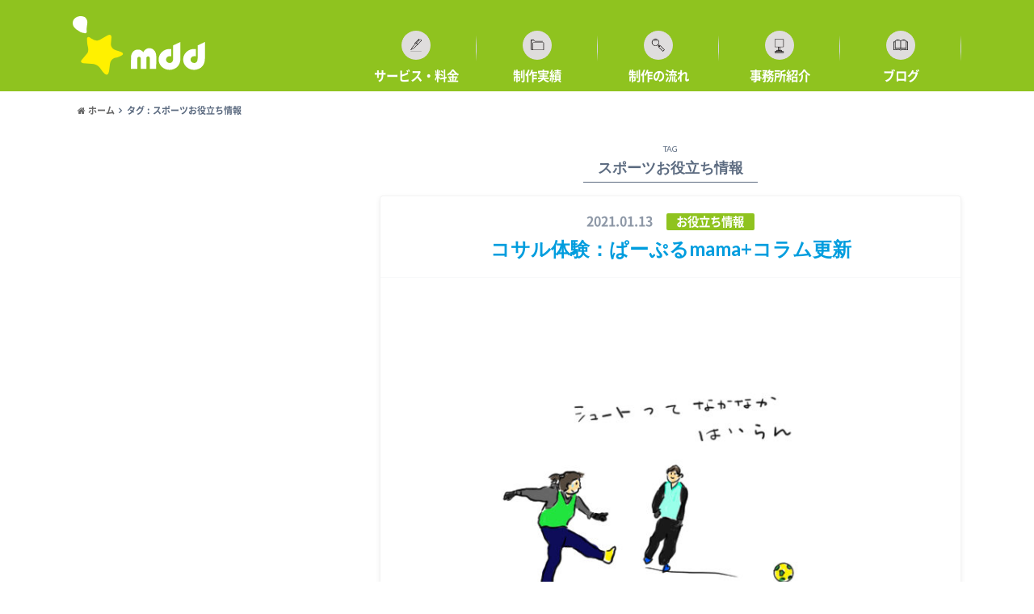

--- FILE ---
content_type: text/html; charset=UTF-8
request_url: https://makkiedrops.com/blog/tag/%E3%82%B9%E3%83%9D%E3%83%BC%E3%83%84%E3%81%8A%E5%BD%B9%E7%AB%8B%E3%81%A1%E6%83%85%E5%A0%B1/
body_size: 16013
content:
<!doctype html>

<!--[if lt IE 7]><html dir="ltr" lang="ja" prefix="og: https://ogp.me/ns#" class="no-js lt-ie9 lt-ie8 lt-ie7"><![endif]-->
<!--[if (IE 7)&!(IEMobile)]><html dir="ltr" lang="ja" prefix="og: https://ogp.me/ns#" class="no-js lt-ie9 lt-ie8"><![endif]-->
<!--[if (IE 8)&!(IEMobile)]><html dir="ltr" lang="ja" prefix="og: https://ogp.me/ns#" class="no-js lt-ie9"><![endif]-->
<!--[if gt IE 8]><!--> <html dir="ltr" lang="ja" prefix="og: https://ogp.me/ns#" class="no-js"><!--<![endif]-->

	<head>
		<meta charset="utf-8">

		<meta http-equiv="X-UA-Compatible" content="IE=edge">

		<title>スポーツお役立ち情報 - スポーツ色強めのデザインならマッキードロップスデザイン</title>

		<meta name="HandheldFriendly" content="True">
		<meta name="MobileOptimized" content="320">
		<meta name="viewport" content="width=device-width, initial-scale=1"/>

		<link rel="apple-touch-icon" href="https://makkiedrops.com/cms/wp-content/uploads/2019/12/favicon-1.png">
		<link rel="icon" href="https://makkiedrops.com/cms/wp-content/uploads/2019/12/favicon.png">

		<link rel="pingback" href="https://makkiedrops.com/cms/xmlrpc.php">

		<!--[if IE]>
		<link rel="shortcut icon" href="https://makkiedrops.com/cms/wp-content/themes/albatros/library/images/favicon.ico">
		<![endif]-->

		<!--[if lt IE 9]>
		<script src="//html5shiv.googlecode.com/svn/trunk/html5.js"></script>
		<script src="//css3-mediaqueries-js.googlecode.com/svn/trunk/css3-mediaqueries.js"></script>
		<![endif]-->



		
		<!-- All in One SEO 4.9.2 - aioseo.com -->
	<meta name="robots" content="max-image-preview:large" />
	<link rel="canonical" href="https://makkiedrops.com/blog/tag/%e3%82%b9%e3%83%9d%e3%83%bc%e3%83%84%e3%81%8a%e5%bd%b9%e7%ab%8b%e3%81%a1%e6%83%85%e5%a0%b1/" />
	<meta name="generator" content="All in One SEO (AIOSEO) 4.9.2" />
		<script type="application/ld+json" class="aioseo-schema">
			{"@context":"https:\/\/schema.org","@graph":[{"@type":"BreadcrumbList","@id":"https:\/\/makkiedrops.com\/blog\/tag\/%E3%82%B9%E3%83%9D%E3%83%BC%E3%83%84%E3%81%8A%E5%BD%B9%E7%AB%8B%E3%81%A1%E6%83%85%E5%A0%B1\/#breadcrumblist","itemListElement":[{"@type":"ListItem","@id":"https:\/\/makkiedrops.com#listItem","position":1,"name":"Home","item":"https:\/\/makkiedrops.com","nextItem":{"@type":"ListItem","@id":"https:\/\/makkiedrops.com\/blog\/tag\/%e3%82%b9%e3%83%9d%e3%83%bc%e3%83%84%e3%81%8a%e5%bd%b9%e7%ab%8b%e3%81%a1%e6%83%85%e5%a0%b1\/#listItem","name":"\u30b9\u30dd\u30fc\u30c4\u304a\u5f79\u7acb\u3061\u60c5\u5831"}},{"@type":"ListItem","@id":"https:\/\/makkiedrops.com\/blog\/tag\/%e3%82%b9%e3%83%9d%e3%83%bc%e3%83%84%e3%81%8a%e5%bd%b9%e7%ab%8b%e3%81%a1%e6%83%85%e5%a0%b1\/#listItem","position":2,"name":"\u30b9\u30dd\u30fc\u30c4\u304a\u5f79\u7acb\u3061\u60c5\u5831","previousItem":{"@type":"ListItem","@id":"https:\/\/makkiedrops.com#listItem","name":"Home"}}]},{"@type":"CollectionPage","@id":"https:\/\/makkiedrops.com\/blog\/tag\/%E3%82%B9%E3%83%9D%E3%83%BC%E3%83%84%E3%81%8A%E5%BD%B9%E7%AB%8B%E3%81%A1%E6%83%85%E5%A0%B1\/#collectionpage","url":"https:\/\/makkiedrops.com\/blog\/tag\/%E3%82%B9%E3%83%9D%E3%83%BC%E3%83%84%E3%81%8A%E5%BD%B9%E7%AB%8B%E3%81%A1%E6%83%85%E5%A0%B1\/","name":"\u30b9\u30dd\u30fc\u30c4\u304a\u5f79\u7acb\u3061\u60c5\u5831 - \u30b9\u30dd\u30fc\u30c4\u8272\u5f37\u3081\u306e\u30c7\u30b6\u30a4\u30f3\u306a\u3089\u30de\u30c3\u30ad\u30fc\u30c9\u30ed\u30c3\u30d7\u30b9\u30c7\u30b6\u30a4\u30f3","inLanguage":"ja","isPartOf":{"@id":"https:\/\/makkiedrops.com\/#website"},"breadcrumb":{"@id":"https:\/\/makkiedrops.com\/blog\/tag\/%E3%82%B9%E3%83%9D%E3%83%BC%E3%83%84%E3%81%8A%E5%BD%B9%E7%AB%8B%E3%81%A1%E6%83%85%E5%A0%B1\/#breadcrumblist"}},{"@type":"Person","@id":"https:\/\/makkiedrops.com\/#person","name":"makkiedrops","image":{"@type":"ImageObject","@id":"https:\/\/makkiedrops.com\/blog\/tag\/%E3%82%B9%E3%83%9D%E3%83%BC%E3%83%84%E3%81%8A%E5%BD%B9%E7%AB%8B%E3%81%A1%E6%83%85%E5%A0%B1\/#personImage","url":"https:\/\/secure.gravatar.com\/avatar\/887d9b79afe1ae2d814df6c09a97e9166a52d15070bec850c4ddace4e301d66c?s=96&d=mm&r=g","width":96,"height":96,"caption":"makkiedrops"}},{"@type":"WebSite","@id":"https:\/\/makkiedrops.com\/#website","url":"https:\/\/makkiedrops.com\/","name":"\u5948\u826f\u770c\u306e\u30b9\u30dd\u30fc\u30c4\u95a2\u9023\u30c1\u30e9\u30b7\u3001\u30ed\u30b4\u306a\u3089\u30de\u30c3\u30ad\u30fc\u30c9\u30ed\u30c3\u30d7\u30b9\u30c7\u30b6\u30a4\u30f3","description":"\u30b9\u30dd\u30fc\u30c4\u3092\u53d6\u308a\u5dfb\u304f\u4e16\u754c\u3092\u30c7\u30b6\u30a4\u30f3\u3067\u5f69\u308b\u4f1a\u793e","inLanguage":"ja","publisher":{"@id":"https:\/\/makkiedrops.com\/#person"}}]}
		</script>
		<!-- All in One SEO -->

<link rel='dns-prefetch' href='//webfonts.xserver.jp' />
<link rel='dns-prefetch' href='//www.google.com' />
<link rel='dns-prefetch' href='//ajax.googleapis.com' />
<link rel='dns-prefetch' href='//fonts.googleapis.com' />
<link rel='dns-prefetch' href='//maxcdn.bootstrapcdn.com' />
<link rel='dns-prefetch' href='//www.googletagmanager.com' />
<link rel='dns-prefetch' href='//pagead2.googlesyndication.com' />
<link rel="alternate" type="application/rss+xml" title="スポーツ色強めのデザインならマッキードロップスデザイン &raquo; フィード" href="https://makkiedrops.com/feed/" />
<link rel="alternate" type="application/rss+xml" title="スポーツ色強めのデザインならマッキードロップスデザイン &raquo; コメントフィード" href="https://makkiedrops.com/comments/feed/" />
<link rel="alternate" type="application/rss+xml" title="スポーツ色強めのデザインならマッキードロップスデザイン &raquo; スポーツお役立ち情報 タグのフィード" href="https://makkiedrops.com/blog/tag/%e3%82%b9%e3%83%9d%e3%83%bc%e3%83%84%e3%81%8a%e5%bd%b9%e7%ab%8b%e3%81%a1%e6%83%85%e5%a0%b1/feed/" />
		<!-- This site uses the Google Analytics by MonsterInsights plugin v9.11.1 - Using Analytics tracking - https://www.monsterinsights.com/ -->
							<script src="//www.googletagmanager.com/gtag/js?id=G-4Q8V4QECRL"  data-cfasync="false" data-wpfc-render="false" type="text/javascript" async></script>
			<script data-cfasync="false" data-wpfc-render="false" type="text/javascript">
				var mi_version = '9.11.1';
				var mi_track_user = true;
				var mi_no_track_reason = '';
								var MonsterInsightsDefaultLocations = {"page_location":"https:\/\/makkiedrops.com\/blog\/tag\/%E3%82%B9%E3%83%9D%E3%83%BC%E3%83%84%E3%81%8A%E5%BD%B9%E7%AB%8B%E3%81%A1%E6%83%85%E5%A0%B1\/"};
								if ( typeof MonsterInsightsPrivacyGuardFilter === 'function' ) {
					var MonsterInsightsLocations = (typeof MonsterInsightsExcludeQuery === 'object') ? MonsterInsightsPrivacyGuardFilter( MonsterInsightsExcludeQuery ) : MonsterInsightsPrivacyGuardFilter( MonsterInsightsDefaultLocations );
				} else {
					var MonsterInsightsLocations = (typeof MonsterInsightsExcludeQuery === 'object') ? MonsterInsightsExcludeQuery : MonsterInsightsDefaultLocations;
				}

								var disableStrs = [
										'ga-disable-G-4Q8V4QECRL',
									];

				/* Function to detect opted out users */
				function __gtagTrackerIsOptedOut() {
					for (var index = 0; index < disableStrs.length; index++) {
						if (document.cookie.indexOf(disableStrs[index] + '=true') > -1) {
							return true;
						}
					}

					return false;
				}

				/* Disable tracking if the opt-out cookie exists. */
				if (__gtagTrackerIsOptedOut()) {
					for (var index = 0; index < disableStrs.length; index++) {
						window[disableStrs[index]] = true;
					}
				}

				/* Opt-out function */
				function __gtagTrackerOptout() {
					for (var index = 0; index < disableStrs.length; index++) {
						document.cookie = disableStrs[index] + '=true; expires=Thu, 31 Dec 2099 23:59:59 UTC; path=/';
						window[disableStrs[index]] = true;
					}
				}

				if ('undefined' === typeof gaOptout) {
					function gaOptout() {
						__gtagTrackerOptout();
					}
				}
								window.dataLayer = window.dataLayer || [];

				window.MonsterInsightsDualTracker = {
					helpers: {},
					trackers: {},
				};
				if (mi_track_user) {
					function __gtagDataLayer() {
						dataLayer.push(arguments);
					}

					function __gtagTracker(type, name, parameters) {
						if (!parameters) {
							parameters = {};
						}

						if (parameters.send_to) {
							__gtagDataLayer.apply(null, arguments);
							return;
						}

						if (type === 'event') {
														parameters.send_to = monsterinsights_frontend.v4_id;
							var hookName = name;
							if (typeof parameters['event_category'] !== 'undefined') {
								hookName = parameters['event_category'] + ':' + name;
							}

							if (typeof MonsterInsightsDualTracker.trackers[hookName] !== 'undefined') {
								MonsterInsightsDualTracker.trackers[hookName](parameters);
							} else {
								__gtagDataLayer('event', name, parameters);
							}
							
						} else {
							__gtagDataLayer.apply(null, arguments);
						}
					}

					__gtagTracker('js', new Date());
					__gtagTracker('set', {
						'developer_id.dZGIzZG': true,
											});
					if ( MonsterInsightsLocations.page_location ) {
						__gtagTracker('set', MonsterInsightsLocations);
					}
										__gtagTracker('config', 'G-4Q8V4QECRL', {"forceSSL":"true","link_attribution":"true"} );
										window.gtag = __gtagTracker;										(function () {
						/* https://developers.google.com/analytics/devguides/collection/analyticsjs/ */
						/* ga and __gaTracker compatibility shim. */
						var noopfn = function () {
							return null;
						};
						var newtracker = function () {
							return new Tracker();
						};
						var Tracker = function () {
							return null;
						};
						var p = Tracker.prototype;
						p.get = noopfn;
						p.set = noopfn;
						p.send = function () {
							var args = Array.prototype.slice.call(arguments);
							args.unshift('send');
							__gaTracker.apply(null, args);
						};
						var __gaTracker = function () {
							var len = arguments.length;
							if (len === 0) {
								return;
							}
							var f = arguments[len - 1];
							if (typeof f !== 'object' || f === null || typeof f.hitCallback !== 'function') {
								if ('send' === arguments[0]) {
									var hitConverted, hitObject = false, action;
									if ('event' === arguments[1]) {
										if ('undefined' !== typeof arguments[3]) {
											hitObject = {
												'eventAction': arguments[3],
												'eventCategory': arguments[2],
												'eventLabel': arguments[4],
												'value': arguments[5] ? arguments[5] : 1,
											}
										}
									}
									if ('pageview' === arguments[1]) {
										if ('undefined' !== typeof arguments[2]) {
											hitObject = {
												'eventAction': 'page_view',
												'page_path': arguments[2],
											}
										}
									}
									if (typeof arguments[2] === 'object') {
										hitObject = arguments[2];
									}
									if (typeof arguments[5] === 'object') {
										Object.assign(hitObject, arguments[5]);
									}
									if ('undefined' !== typeof arguments[1].hitType) {
										hitObject = arguments[1];
										if ('pageview' === hitObject.hitType) {
											hitObject.eventAction = 'page_view';
										}
									}
									if (hitObject) {
										action = 'timing' === arguments[1].hitType ? 'timing_complete' : hitObject.eventAction;
										hitConverted = mapArgs(hitObject);
										__gtagTracker('event', action, hitConverted);
									}
								}
								return;
							}

							function mapArgs(args) {
								var arg, hit = {};
								var gaMap = {
									'eventCategory': 'event_category',
									'eventAction': 'event_action',
									'eventLabel': 'event_label',
									'eventValue': 'event_value',
									'nonInteraction': 'non_interaction',
									'timingCategory': 'event_category',
									'timingVar': 'name',
									'timingValue': 'value',
									'timingLabel': 'event_label',
									'page': 'page_path',
									'location': 'page_location',
									'title': 'page_title',
									'referrer' : 'page_referrer',
								};
								for (arg in args) {
																		if (!(!args.hasOwnProperty(arg) || !gaMap.hasOwnProperty(arg))) {
										hit[gaMap[arg]] = args[arg];
									} else {
										hit[arg] = args[arg];
									}
								}
								return hit;
							}

							try {
								f.hitCallback();
							} catch (ex) {
							}
						};
						__gaTracker.create = newtracker;
						__gaTracker.getByName = newtracker;
						__gaTracker.getAll = function () {
							return [];
						};
						__gaTracker.remove = noopfn;
						__gaTracker.loaded = true;
						window['__gaTracker'] = __gaTracker;
					})();
									} else {
										console.log("");
					(function () {
						function __gtagTracker() {
							return null;
						}

						window['__gtagTracker'] = __gtagTracker;
						window['gtag'] = __gtagTracker;
					})();
									}
			</script>
							<!-- / Google Analytics by MonsterInsights -->
		<style id='wp-img-auto-sizes-contain-inline-css' type='text/css'>
img:is([sizes=auto i],[sizes^="auto," i]){contain-intrinsic-size:3000px 1500px}
/*# sourceURL=wp-img-auto-sizes-contain-inline-css */
</style>
<!-- <link rel='stylesheet' id='menu-icons-extra-css' href='https://makkiedrops.com/cms/wp-content/plugins/menu-icons/css/extra.min.css' type='text/css' media='all' /> -->
<link rel="stylesheet" type="text/css" href="//makkiedrops.com/cms/wp-content/cache/wpfc-minified/6z5nde4p/cbu4w.css" media="all"/>
<style id='wp-block-library-inline-css' type='text/css'>
:root{--wp-block-synced-color:#7a00df;--wp-block-synced-color--rgb:122,0,223;--wp-bound-block-color:var(--wp-block-synced-color);--wp-editor-canvas-background:#ddd;--wp-admin-theme-color:#007cba;--wp-admin-theme-color--rgb:0,124,186;--wp-admin-theme-color-darker-10:#006ba1;--wp-admin-theme-color-darker-10--rgb:0,107,160.5;--wp-admin-theme-color-darker-20:#005a87;--wp-admin-theme-color-darker-20--rgb:0,90,135;--wp-admin-border-width-focus:2px}@media (min-resolution:192dpi){:root{--wp-admin-border-width-focus:1.5px}}.wp-element-button{cursor:pointer}:root .has-very-light-gray-background-color{background-color:#eee}:root .has-very-dark-gray-background-color{background-color:#313131}:root .has-very-light-gray-color{color:#eee}:root .has-very-dark-gray-color{color:#313131}:root .has-vivid-green-cyan-to-vivid-cyan-blue-gradient-background{background:linear-gradient(135deg,#00d084,#0693e3)}:root .has-purple-crush-gradient-background{background:linear-gradient(135deg,#34e2e4,#4721fb 50%,#ab1dfe)}:root .has-hazy-dawn-gradient-background{background:linear-gradient(135deg,#faaca8,#dad0ec)}:root .has-subdued-olive-gradient-background{background:linear-gradient(135deg,#fafae1,#67a671)}:root .has-atomic-cream-gradient-background{background:linear-gradient(135deg,#fdd79a,#004a59)}:root .has-nightshade-gradient-background{background:linear-gradient(135deg,#330968,#31cdcf)}:root .has-midnight-gradient-background{background:linear-gradient(135deg,#020381,#2874fc)}:root{--wp--preset--font-size--normal:16px;--wp--preset--font-size--huge:42px}.has-regular-font-size{font-size:1em}.has-larger-font-size{font-size:2.625em}.has-normal-font-size{font-size:var(--wp--preset--font-size--normal)}.has-huge-font-size{font-size:var(--wp--preset--font-size--huge)}.has-text-align-center{text-align:center}.has-text-align-left{text-align:left}.has-text-align-right{text-align:right}.has-fit-text{white-space:nowrap!important}#end-resizable-editor-section{display:none}.aligncenter{clear:both}.items-justified-left{justify-content:flex-start}.items-justified-center{justify-content:center}.items-justified-right{justify-content:flex-end}.items-justified-space-between{justify-content:space-between}.screen-reader-text{border:0;clip-path:inset(50%);height:1px;margin:-1px;overflow:hidden;padding:0;position:absolute;width:1px;word-wrap:normal!important}.screen-reader-text:focus{background-color:#ddd;clip-path:none;color:#444;display:block;font-size:1em;height:auto;left:5px;line-height:normal;padding:15px 23px 14px;text-decoration:none;top:5px;width:auto;z-index:100000}html :where(.has-border-color){border-style:solid}html :where([style*=border-top-color]){border-top-style:solid}html :where([style*=border-right-color]){border-right-style:solid}html :where([style*=border-bottom-color]){border-bottom-style:solid}html :where([style*=border-left-color]){border-left-style:solid}html :where([style*=border-width]){border-style:solid}html :where([style*=border-top-width]){border-top-style:solid}html :where([style*=border-right-width]){border-right-style:solid}html :where([style*=border-bottom-width]){border-bottom-style:solid}html :where([style*=border-left-width]){border-left-style:solid}html :where(img[class*=wp-image-]){height:auto;max-width:100%}:where(figure){margin:0 0 1em}html :where(.is-position-sticky){--wp-admin--admin-bar--position-offset:var(--wp-admin--admin-bar--height,0px)}@media screen and (max-width:600px){html :where(.is-position-sticky){--wp-admin--admin-bar--position-offset:0px}}

/*# sourceURL=wp-block-library-inline-css */
</style><style id='wp-block-paragraph-inline-css' type='text/css'>
.is-small-text{font-size:.875em}.is-regular-text{font-size:1em}.is-large-text{font-size:2.25em}.is-larger-text{font-size:3em}.has-drop-cap:not(:focus):first-letter{float:left;font-size:8.4em;font-style:normal;font-weight:100;line-height:.68;margin:.05em .1em 0 0;text-transform:uppercase}body.rtl .has-drop-cap:not(:focus):first-letter{float:none;margin-left:.1em}p.has-drop-cap.has-background{overflow:hidden}:root :where(p.has-background){padding:1.25em 2.375em}:where(p.has-text-color:not(.has-link-color)) a{color:inherit}p.has-text-align-left[style*="writing-mode:vertical-lr"],p.has-text-align-right[style*="writing-mode:vertical-rl"]{rotate:180deg}
/*# sourceURL=https://makkiedrops.com/cms/wp-includes/blocks/paragraph/style.min.css */
</style>
<style id='global-styles-inline-css' type='text/css'>
:root{--wp--preset--aspect-ratio--square: 1;--wp--preset--aspect-ratio--4-3: 4/3;--wp--preset--aspect-ratio--3-4: 3/4;--wp--preset--aspect-ratio--3-2: 3/2;--wp--preset--aspect-ratio--2-3: 2/3;--wp--preset--aspect-ratio--16-9: 16/9;--wp--preset--aspect-ratio--9-16: 9/16;--wp--preset--color--black: #000000;--wp--preset--color--cyan-bluish-gray: #abb8c3;--wp--preset--color--white: #ffffff;--wp--preset--color--pale-pink: #f78da7;--wp--preset--color--vivid-red: #cf2e2e;--wp--preset--color--luminous-vivid-orange: #ff6900;--wp--preset--color--luminous-vivid-amber: #fcb900;--wp--preset--color--light-green-cyan: #7bdcb5;--wp--preset--color--vivid-green-cyan: #00d084;--wp--preset--color--pale-cyan-blue: #8ed1fc;--wp--preset--color--vivid-cyan-blue: #0693e3;--wp--preset--color--vivid-purple: #9b51e0;--wp--preset--gradient--vivid-cyan-blue-to-vivid-purple: linear-gradient(135deg,rgb(6,147,227) 0%,rgb(155,81,224) 100%);--wp--preset--gradient--light-green-cyan-to-vivid-green-cyan: linear-gradient(135deg,rgb(122,220,180) 0%,rgb(0,208,130) 100%);--wp--preset--gradient--luminous-vivid-amber-to-luminous-vivid-orange: linear-gradient(135deg,rgb(252,185,0) 0%,rgb(255,105,0) 100%);--wp--preset--gradient--luminous-vivid-orange-to-vivid-red: linear-gradient(135deg,rgb(255,105,0) 0%,rgb(207,46,46) 100%);--wp--preset--gradient--very-light-gray-to-cyan-bluish-gray: linear-gradient(135deg,rgb(238,238,238) 0%,rgb(169,184,195) 100%);--wp--preset--gradient--cool-to-warm-spectrum: linear-gradient(135deg,rgb(74,234,220) 0%,rgb(151,120,209) 20%,rgb(207,42,186) 40%,rgb(238,44,130) 60%,rgb(251,105,98) 80%,rgb(254,248,76) 100%);--wp--preset--gradient--blush-light-purple: linear-gradient(135deg,rgb(255,206,236) 0%,rgb(152,150,240) 100%);--wp--preset--gradient--blush-bordeaux: linear-gradient(135deg,rgb(254,205,165) 0%,rgb(254,45,45) 50%,rgb(107,0,62) 100%);--wp--preset--gradient--luminous-dusk: linear-gradient(135deg,rgb(255,203,112) 0%,rgb(199,81,192) 50%,rgb(65,88,208) 100%);--wp--preset--gradient--pale-ocean: linear-gradient(135deg,rgb(255,245,203) 0%,rgb(182,227,212) 50%,rgb(51,167,181) 100%);--wp--preset--gradient--electric-grass: linear-gradient(135deg,rgb(202,248,128) 0%,rgb(113,206,126) 100%);--wp--preset--gradient--midnight: linear-gradient(135deg,rgb(2,3,129) 0%,rgb(40,116,252) 100%);--wp--preset--font-size--small: 13px;--wp--preset--font-size--medium: 20px;--wp--preset--font-size--large: 36px;--wp--preset--font-size--x-large: 42px;--wp--preset--spacing--20: 0.44rem;--wp--preset--spacing--30: 0.67rem;--wp--preset--spacing--40: 1rem;--wp--preset--spacing--50: 1.5rem;--wp--preset--spacing--60: 2.25rem;--wp--preset--spacing--70: 3.38rem;--wp--preset--spacing--80: 5.06rem;--wp--preset--shadow--natural: 6px 6px 9px rgba(0, 0, 0, 0.2);--wp--preset--shadow--deep: 12px 12px 50px rgba(0, 0, 0, 0.4);--wp--preset--shadow--sharp: 6px 6px 0px rgba(0, 0, 0, 0.2);--wp--preset--shadow--outlined: 6px 6px 0px -3px rgb(255, 255, 255), 6px 6px rgb(0, 0, 0);--wp--preset--shadow--crisp: 6px 6px 0px rgb(0, 0, 0);}:where(.is-layout-flex){gap: 0.5em;}:where(.is-layout-grid){gap: 0.5em;}body .is-layout-flex{display: flex;}.is-layout-flex{flex-wrap: wrap;align-items: center;}.is-layout-flex > :is(*, div){margin: 0;}body .is-layout-grid{display: grid;}.is-layout-grid > :is(*, div){margin: 0;}:where(.wp-block-columns.is-layout-flex){gap: 2em;}:where(.wp-block-columns.is-layout-grid){gap: 2em;}:where(.wp-block-post-template.is-layout-flex){gap: 1.25em;}:where(.wp-block-post-template.is-layout-grid){gap: 1.25em;}.has-black-color{color: var(--wp--preset--color--black) !important;}.has-cyan-bluish-gray-color{color: var(--wp--preset--color--cyan-bluish-gray) !important;}.has-white-color{color: var(--wp--preset--color--white) !important;}.has-pale-pink-color{color: var(--wp--preset--color--pale-pink) !important;}.has-vivid-red-color{color: var(--wp--preset--color--vivid-red) !important;}.has-luminous-vivid-orange-color{color: var(--wp--preset--color--luminous-vivid-orange) !important;}.has-luminous-vivid-amber-color{color: var(--wp--preset--color--luminous-vivid-amber) !important;}.has-light-green-cyan-color{color: var(--wp--preset--color--light-green-cyan) !important;}.has-vivid-green-cyan-color{color: var(--wp--preset--color--vivid-green-cyan) !important;}.has-pale-cyan-blue-color{color: var(--wp--preset--color--pale-cyan-blue) !important;}.has-vivid-cyan-blue-color{color: var(--wp--preset--color--vivid-cyan-blue) !important;}.has-vivid-purple-color{color: var(--wp--preset--color--vivid-purple) !important;}.has-black-background-color{background-color: var(--wp--preset--color--black) !important;}.has-cyan-bluish-gray-background-color{background-color: var(--wp--preset--color--cyan-bluish-gray) !important;}.has-white-background-color{background-color: var(--wp--preset--color--white) !important;}.has-pale-pink-background-color{background-color: var(--wp--preset--color--pale-pink) !important;}.has-vivid-red-background-color{background-color: var(--wp--preset--color--vivid-red) !important;}.has-luminous-vivid-orange-background-color{background-color: var(--wp--preset--color--luminous-vivid-orange) !important;}.has-luminous-vivid-amber-background-color{background-color: var(--wp--preset--color--luminous-vivid-amber) !important;}.has-light-green-cyan-background-color{background-color: var(--wp--preset--color--light-green-cyan) !important;}.has-vivid-green-cyan-background-color{background-color: var(--wp--preset--color--vivid-green-cyan) !important;}.has-pale-cyan-blue-background-color{background-color: var(--wp--preset--color--pale-cyan-blue) !important;}.has-vivid-cyan-blue-background-color{background-color: var(--wp--preset--color--vivid-cyan-blue) !important;}.has-vivid-purple-background-color{background-color: var(--wp--preset--color--vivid-purple) !important;}.has-black-border-color{border-color: var(--wp--preset--color--black) !important;}.has-cyan-bluish-gray-border-color{border-color: var(--wp--preset--color--cyan-bluish-gray) !important;}.has-white-border-color{border-color: var(--wp--preset--color--white) !important;}.has-pale-pink-border-color{border-color: var(--wp--preset--color--pale-pink) !important;}.has-vivid-red-border-color{border-color: var(--wp--preset--color--vivid-red) !important;}.has-luminous-vivid-orange-border-color{border-color: var(--wp--preset--color--luminous-vivid-orange) !important;}.has-luminous-vivid-amber-border-color{border-color: var(--wp--preset--color--luminous-vivid-amber) !important;}.has-light-green-cyan-border-color{border-color: var(--wp--preset--color--light-green-cyan) !important;}.has-vivid-green-cyan-border-color{border-color: var(--wp--preset--color--vivid-green-cyan) !important;}.has-pale-cyan-blue-border-color{border-color: var(--wp--preset--color--pale-cyan-blue) !important;}.has-vivid-cyan-blue-border-color{border-color: var(--wp--preset--color--vivid-cyan-blue) !important;}.has-vivid-purple-border-color{border-color: var(--wp--preset--color--vivid-purple) !important;}.has-vivid-cyan-blue-to-vivid-purple-gradient-background{background: var(--wp--preset--gradient--vivid-cyan-blue-to-vivid-purple) !important;}.has-light-green-cyan-to-vivid-green-cyan-gradient-background{background: var(--wp--preset--gradient--light-green-cyan-to-vivid-green-cyan) !important;}.has-luminous-vivid-amber-to-luminous-vivid-orange-gradient-background{background: var(--wp--preset--gradient--luminous-vivid-amber-to-luminous-vivid-orange) !important;}.has-luminous-vivid-orange-to-vivid-red-gradient-background{background: var(--wp--preset--gradient--luminous-vivid-orange-to-vivid-red) !important;}.has-very-light-gray-to-cyan-bluish-gray-gradient-background{background: var(--wp--preset--gradient--very-light-gray-to-cyan-bluish-gray) !important;}.has-cool-to-warm-spectrum-gradient-background{background: var(--wp--preset--gradient--cool-to-warm-spectrum) !important;}.has-blush-light-purple-gradient-background{background: var(--wp--preset--gradient--blush-light-purple) !important;}.has-blush-bordeaux-gradient-background{background: var(--wp--preset--gradient--blush-bordeaux) !important;}.has-luminous-dusk-gradient-background{background: var(--wp--preset--gradient--luminous-dusk) !important;}.has-pale-ocean-gradient-background{background: var(--wp--preset--gradient--pale-ocean) !important;}.has-electric-grass-gradient-background{background: var(--wp--preset--gradient--electric-grass) !important;}.has-midnight-gradient-background{background: var(--wp--preset--gradient--midnight) !important;}.has-small-font-size{font-size: var(--wp--preset--font-size--small) !important;}.has-medium-font-size{font-size: var(--wp--preset--font-size--medium) !important;}.has-large-font-size{font-size: var(--wp--preset--font-size--large) !important;}.has-x-large-font-size{font-size: var(--wp--preset--font-size--x-large) !important;}
/*# sourceURL=global-styles-inline-css */
</style>

<style id='classic-theme-styles-inline-css' type='text/css'>
/*! This file is auto-generated */
.wp-block-button__link{color:#fff;background-color:#32373c;border-radius:9999px;box-shadow:none;text-decoration:none;padding:calc(.667em + 2px) calc(1.333em + 2px);font-size:1.125em}.wp-block-file__button{background:#32373c;color:#fff;text-decoration:none}
/*# sourceURL=/wp-includes/css/classic-themes.min.css */
</style>
<!-- <link rel='stylesheet' id='contact-form-7-css' href='https://makkiedrops.com/cms/wp-content/plugins/contact-form-7/includes/css/styles.css' type='text/css' media='all' /> -->
<!-- <link rel='stylesheet' id='style-css' href='https://makkiedrops.com/cms/wp-content/themes/albatros/style.css' type='text/css' media='all' /> -->
<!-- <link rel='stylesheet' id='child-style-css' href='https://makkiedrops.com/cms/wp-content/themes/makkiedrops_blog/style.css' type='text/css' media='all' /> -->
<!-- <link rel='stylesheet' id='main-css' href='https://makkiedrops.com/cms/wp-content/themes/makkiedrops/css/main.css' type='text/css' media='all' /> -->
<!-- <link rel='stylesheet' id='shortcode-css' href='https://makkiedrops.com/cms/wp-content/themes/albatros/library/css/shortcode.css' type='text/css' media='all' /> -->
<link rel="stylesheet" type="text/css" href="//makkiedrops.com/cms/wp-content/cache/wpfc-minified/qlzn1nm6/cbu4w.css" media="all"/>
<link rel='stylesheet' id='gf_Oswald-css' href='//fonts.googleapis.com/css?family=Oswald%3A400%2C300%2C700' type='text/css' media='all' />
<link rel='stylesheet' id='gf_Lato-css' href='//fonts.googleapis.com/css?family=Lato%3A400%2C700%2C400italic%2C700italic' type='text/css' media='all' />
<link rel='stylesheet' id='fontawesome-css' href='//maxcdn.bootstrapcdn.com/font-awesome/4.6.0/css/font-awesome.min.css' type='text/css' media='all' />
<!--n2css--><!--n2js--><script type="text/javascript" src="//ajax.googleapis.com/ajax/libs/jquery/1.8.3/jquery.min.js" id="jquery-js"></script>
<script type="text/javascript" src="//webfonts.xserver.jp/js/xserverv3.js?fadein=0" id="typesquare_std-js"></script>
<script type="text/javascript" src="https://makkiedrops.com/cms/wp-content/plugins/google-analytics-for-wordpress/assets/js/frontend-gtag.min.js" id="monsterinsights-frontend-script-js" async="async" data-wp-strategy="async"></script>
<script data-cfasync="false" data-wpfc-render="false" type="text/javascript" id='monsterinsights-frontend-script-js-extra'>/* <![CDATA[ */
var monsterinsights_frontend = {"js_events_tracking":"true","download_extensions":"doc,pdf,ppt,zip,xls,docx,pptx,xlsx","inbound_paths":"[{\"path\":\"\\\/go\\\/\",\"label\":\"affiliate\"},{\"path\":\"\\\/recommend\\\/\",\"label\":\"affiliate\"}]","home_url":"https:\/\/makkiedrops.com","hash_tracking":"false","v4_id":"G-4Q8V4QECRL"};/* ]]> */
</script>
<link rel="https://api.w.org/" href="https://makkiedrops.com/wp-json/" /><link rel="alternate" title="JSON" type="application/json" href="https://makkiedrops.com/wp-json/wp/v2/tags/91" /><meta name="generator" content="Site Kit by Google 1.168.0" /><link rel="apple-touch-icon" sizes="180x180" href="/cms/wp-content/uploads/fbrfg/apple-touch-icon.png?v=5A6OYbzLxn">
<link rel="icon" type="image/png" sizes="32x32" href="/cms/wp-content/uploads/fbrfg/favicon-32x32.png?v=5A6OYbzLxn">
<link rel="icon" type="image/png" sizes="16x16" href="/cms/wp-content/uploads/fbrfg/favicon-16x16.png?v=5A6OYbzLxn">
<link rel="manifest" href="/cms/wp-content/uploads/fbrfg/site.webmanifest?v=5A6OYbzLxn">
<link rel="mask-icon" href="/cms/wp-content/uploads/fbrfg/safari-pinned-tab.svg?v=5A6OYbzLxn" color="#5bbad5">
<link rel="shortcut icon" href="/cms/wp-content/uploads/fbrfg/favicon.ico?v=5A6OYbzLxn">
<meta name="msapplication-TileColor" content="#da532c">
<meta name="msapplication-config" content="/cms/wp-content/uploads/fbrfg/browserconfig.xml?v=5A6OYbzLxn">
<meta name="theme-color" content="#ffffff"><style type="text/css">
body{color: #5c6b80;}
a{color: #009dde;}
a:hover{color: #fff100;}
#main .article footer .post-categories li a,#main .article footer .tags a{  background: #009dde;  border:1px solid #009dde;}
#main .article footer .tags a{color:#009dde; background: none;}
#main .article footer .post-categories li a:hover,#main .article footer .tags a:hover{ background:#fff100;  border-color:#fff100;}
input[type="text"],input[type="password"],input[type="datetime"],input[type="datetime-local"],input[type="date"],input[type="month"],input[type="time"],input[type="week"],input[type="number"],input[type="email"],input[type="url"],input[type="search"],input[type="tel"],input[type="color"],select,textarea,.field { background-color: #eaedf2;}
/*ヘッダー*/
.header{background: #8fc31f;}
.header .subnav .site_description,.header .mobile_site_description{color:  #fff;}
.nav li a,.subnav .linklist li a,.subnav .linklist li a:before {color: #fff;}
.nav li a:hover,.subnav .linklist li a:hover{color:#FFFF00;}
.subnav .contactbutton a{background: #235D72;}
.subnav .contactbutton a:hover{background:#3F7E94;}
@media only screen and (min-width: 768px) {
	.nav ul {background: #323944;}
	.nav li ul.sub-menu li a{color: #B0B4BA;}
}
/*メインエリア*/
.byline .cat-name{background: #8fc31f; color:  #fff;}
.widgettitle {background: #8fc31f; color:  #fff;}
.widget li a:after{color: #8fc31f!important;}

/* 投稿ページ吹き出し見出し */
.single .entry-content h2{background: #5C6B80;}
.single .entry-content h2:after{border-top-color:#5C6B80;}
/* リスト要素 */
.entry-content ul li:before{ background: #5C6B80;}
.entry-content ol li:before{ background: #5C6B80;}
/* カテゴリーラベル */
.single .authorbox .author-newpost li .cat-name,.related-box li .cat-name{ background: #8fc31f;color:  #fff;}
/* CTA */
.cta-inner{ background: #323944;}
/* ローカルナビ */
.local-nav .title a{ background: #009dde;}
.local-nav .current_page_item a{color:#009dde;}
/* ランキングバッジ */
ul.wpp-list li a:before{background: #8fc31f;color:  #fff;}
/* アーカイブのボタン */
.readmore a{border:1px solid #009dde;color:#009dde;}
.readmore a:hover{background:#009dde;color:#fff;}
/* ボタンの色 */
.btn-wrap a{background: #009dde;border: 1px solid #009dde;}
.btn-wrap a:hover{background: #fff100;}
.btn-wrap.simple a{border:1px solid #009dde;color:#009dde;}
.btn-wrap.simple a:hover{background:#009dde;}
/* コメント */
.blue-btn, .comment-reply-link, #submit { background-color: #009dde; }
.blue-btn:hover, .comment-reply-link:hover, #submit:hover, .blue-btn:focus, .comment-reply-link:focus, #submit:focus {background-color: #fff100; }
/* サイドバー */
.widget a{text-decoration:none; color:#666;}
.widget a:hover{color:#999;}
/*フッター*/
#footer-top{background-color: #323944; color: #86909E;}
.footer a,#footer-top a{color: #B0B4BA;}
#footer-top .widgettitle{color: #86909E;}
.footer {background-color: #323944;color: #86909E;}
.footer-links li:before{ color: #8fc31f;}
/* ページネーション */
.pagination a, .pagination span,.page-links a , .page-links ul > li > span{color: #009dde;}
.pagination a:hover, .pagination a:focus,.page-links a:hover, .page-links a:focus{background-color: #009dde;}
.pagination .current:hover, .pagination .current:focus{color: #fff100;}
</style>

<!-- Site Kit が追加した Google AdSense メタタグ -->
<meta name="google-adsense-platform-account" content="ca-host-pub-2644536267352236">
<meta name="google-adsense-platform-domain" content="sitekit.withgoogle.com">
<!-- Site Kit が追加した End Google AdSense メタタグ -->
<style type="text/css" id="custom-background-css">
body.custom-background { background-color: #ffffff; }
</style>
	
<!-- Google AdSense スニペット (Site Kit が追加) -->
<script type="text/javascript" async="async" src="https://pagead2.googlesyndication.com/pagead/js/adsbygoogle.js?client=ca-pub-5043054116883842&amp;host=ca-host-pub-2644536267352236" crossorigin="anonymous"></script>

<!-- (ここまで) Google AdSense スニペット (Site Kit が追加) -->


	</head>

	<body class="archive tag tag-91 custom-background wp-theme-albatros wp-child-theme-makkiedrops_blog" itemscope itemtype="//schema.org/WebPage">

		<div id="container" class="sidebarleft">

					
			<header class="header" role="banner" itemscope itemtype="//schema.org/WPHeader">

				<div id="inner-header" class="wrap cf">


					
<div id="logo">
																		<p class="h1 img" itemscope itemtype="//schema.org/Organization"><a href="https://makkiedrops.com"><img src="https://makkiedrops.com/cms/wp-content/uploads/2019/12/logo.png" alt="スポーツ色強めのデザインならマッキードロップスデザイン"></a></p>
											</div>					
					
					<div class="subnav cf">
										<p class="site_description">スポーツを取り巻く世界をデザインで彩る会社</p>
										
										
										</div>

					<nav id="g_nav" role="navigation" itemscope itemtype="//schema.org/SiteNavigationElement">
						<ul id="menu-menu-1" class="nav top-nav cf"><li id="menu-item-42" class="menu-item menu-item-type-post_type menu-item-object-page menu-item-42"><a href="https://makkiedrops.com/service/"><span class="gf"></span><img width="64" height="64" src="https://makkiedrops.com/cms/wp-content/uploads/2019/12/service_icon@2x.png" class="_mi _before _image" alt="" aria-hidden="true" decoding="async" /><span>サービス・料金</span></a></li>
<li id="menu-item-110" class="menu-item menu-item-type-post_type_archive menu-item-object-design menu-item-110"><a href="https://makkiedrops.com/design/"><span class="gf"></span><img width="64" height="64" src="https://makkiedrops.com/cms/wp-content/uploads/2019/12/works_icon@2x.png" class="_mi _before _image" alt="" aria-hidden="true" decoding="async" /><span>制作実績</span></a></li>
<li id="menu-item-44" class="menu-item menu-item-type-post_type menu-item-object-page menu-item-44"><a href="https://makkiedrops.com/flow/"><span class="gf"></span><img width="64" height="64" src="https://makkiedrops.com/cms/wp-content/uploads/2019/12/about_icon@2x.png" class="_mi _before _image" alt="" aria-hidden="true" decoding="async" /><span>制作の流れ</span></a></li>
<li id="menu-item-43" class="menu-item menu-item-type-post_type menu-item-object-page menu-item-43"><a href="https://makkiedrops.com/about/"><span class="gf"></span><img width="64" height="64" src="https://makkiedrops.com/cms/wp-content/uploads/2019/12/flow_icon@2x.png" class="_mi _before _image" alt="" aria-hidden="true" decoding="async" /><span>事務所紹介</span></a></li>
<li id="menu-item-119" class="menu-item menu-item-type-post_type menu-item-object-page current_page_parent menu-item-119"><a href="https://makkiedrops.com/blog/"><span class="gf"></span><img width="64" height="64" src="https://makkiedrops.com/cms/wp-content/uploads/2019/12/blog_icon@2x.png" class="_mi _before _image" alt="" aria-hidden="true" decoding="async" /><span>ブログ</span></a></li>
</ul>
					</nav>

				</div>

			</header>


<div id="breadcrumb" class="breadcrumb inner wrap cf"><ul><li itemscope itemtype="//data-vocabulary.org/Breadcrumb"><a href="https://makkiedrops.com/" itemprop="url"><i class="fa fa-home"></i><span itemprop="title"> ホーム</span></a></li><li itemscope itemtype="//data-vocabulary.org/Breadcrumb"><span itemprop="title">タグ : スポーツお役立ち情報</span></li></ul></div>

			<div id="content">

				<div id="inner-content" class="wrap cf">

						<main id="main" class="m-all t-2of3 d-5of7 cf" role="main" itemscope itemprop="mainContentOfPage" itemtype="//schema.org/Blog">

							<div class="archivettl">
																	<h1 class="archive-title h2">
										<span>TAG</span> スポーツお役立ち情報									</h1>
	
															</div>


														
							
							<article id="post-1628" class="post-1628 post type-post status-publish format-standard has-post-thumbnail category-193 category-football category-news category-sports tag-399 tag-makkiedrops tag-311 tag-191 tag-mama tag-172 tag-97 tag-95 tag-91 article cf" role="article">

								<header class="entry-header article-header">

					                <p class="byline entry-meta vcard">
					
									<span class="date updated">2021.01.13</span>
					                <span class="cat-name">お役立ち情報</span>
					                <span class="author" style="display: none;"><span class="fn">makkiedrops</span></span>
					
					                </p>

									<h3 class="h2 entry-title"><a href="https://makkiedrops.com/blog/sports/1628/" rel="bookmark" title="コサル体験：ぱーぷるmama+コラム更新">コサル体験：ぱーぷるmama+コラム更新</a></h3>

								</header>

																<figure class="eyecatch">
									<a href="https://makkiedrops.com/blog/sports/1628/" rel="bookmark" title="コサル体験：ぱーぷるmama+コラム更新"><img width="718" height="539" src="https://makkiedrops.com/cms/wp-content/uploads/2021/01/futsal.jpg" class="attachment-single-thum size-single-thum wp-post-image" alt="" decoding="async" fetchpriority="high" srcset="https://makkiedrops.com/cms/wp-content/uploads/2021/01/futsal.jpg 800w, https://makkiedrops.com/cms/wp-content/uploads/2021/01/futsal-300x225.jpg 300w, https://makkiedrops.com/cms/wp-content/uploads/2021/01/futsal-768x576.jpg 768w" sizes="(max-width: 718px) 100vw, 718px" /></a>
								</figure>
								

								<section class="entry-content cf">

									<p>どーも！スポーツサポートクリエイターのmakkiedropsです。昨日更新のぱーぷるmamaコラム１月分が更新されました。体験の模様はぱーぷるmama＋アプリからご覧くださいね。写真も頑張って撮ってきました。奇跡のシュー&#8230;</p>
									<div class="readmore">
										<a href="https://makkiedrops.com/blog/sports/1628/" rel="bookmark" title="コサル体験：ぱーぷるmama+コラム更新">続きを読む</a>
									</div>
								</section>


							</article>

							
							<article id="post-787" class="post-787 post type-post status-publish format-standard has-post-thumbnail category-news category-sports tag-150 tag-91 article cf" role="article">

								<header class="entry-header article-header">

					                <p class="byline entry-meta vcard">
					
									<span class="date updated">2020.04.16</span>
					                <span class="cat-name">お知らせ</span>
					                <span class="author" style="display: none;"><span class="fn">makkiedrops</span></span>
					
					                </p>

									<h3 class="h2 entry-title"><a href="https://makkiedrops.com/blog/sports/787/" rel="bookmark" title="オンラインでバランスボールレッスン">オンラインでバランスボールレッスン</a></h3>

								</header>

																<figure class="eyecatch">
									<a href="https://makkiedrops.com/blog/sports/787/" rel="bookmark" title="オンラインでバランスボールレッスン"><img width="718" height="492" src="https://makkiedrops.com/cms/wp-content/uploads/2020/04/kumielessen.png" class="attachment-single-thum size-single-thum wp-post-image" alt="" decoding="async" srcset="https://makkiedrops.com/cms/wp-content/uploads/2020/04/kumielessen.png 2254w, https://makkiedrops.com/cms/wp-content/uploads/2020/04/kumielessen-300x206.png 300w, https://makkiedrops.com/cms/wp-content/uploads/2020/04/kumielessen-1024x702.png 1024w, https://makkiedrops.com/cms/wp-content/uploads/2020/04/kumielessen-768x526.png 768w, https://makkiedrops.com/cms/wp-content/uploads/2020/04/kumielessen-1536x1053.png 1536w, https://makkiedrops.com/cms/wp-content/uploads/2020/04/kumielessen-2048x1404.png 2048w" sizes="(max-width: 718px) 100vw, 718px" /></a>
								</figure>
								

								<section class="entry-content cf">

									<p>どーも！スポーツ系情報をできる限りお伝えできたらと思っていますmakkiedropsです。ピラティスに続いて、今回はバランスボールのレッスン(30分間)をオンラインで、うけました。 うちに、なぜか無駄にある道具達。バラン&#8230;</p>
									<div class="readmore">
										<a href="https://makkiedrops.com/blog/sports/787/" rel="bookmark" title="オンラインでバランスボールレッスン">続きを読む</a>
									</div>
								</section>


							</article>

							
							<article id="post-751" class="post-751 post type-post status-publish format-standard has-post-thumbnail category-news tag-zoom tag-91 article cf" role="article">

								<header class="entry-header article-header">

					                <p class="byline entry-meta vcard">
					
									<span class="date updated">2020.04.01</span>
					                <span class="cat-name">お知らせ</span>
					                <span class="author" style="display: none;"><span class="fn">makkiedrops</span></span>
					
					                </p>

									<h3 class="h2 entry-title"><a href="https://makkiedrops.com/blog/news/751/" rel="bookmark" title="オンラインでピラティス受けてみた">オンラインでピラティス受けてみた</a></h3>

								</header>

																<figure class="eyecatch">
									<a href="https://makkiedrops.com/blog/news/751/" rel="bookmark" title="オンラインでピラティス受けてみた"><img width="718" height="502" src="https://makkiedrops.com/cms/wp-content/uploads/2020/04/zoomblog.jpg" class="attachment-single-thum size-single-thum wp-post-image" alt="" decoding="async" srcset="https://makkiedrops.com/cms/wp-content/uploads/2020/04/zoomblog.jpg 830w, https://makkiedrops.com/cms/wp-content/uploads/2020/04/zoomblog-300x210.jpg 300w, https://makkiedrops.com/cms/wp-content/uploads/2020/04/zoomblog-768x537.jpg 768w" sizes="(max-width: 718px) 100vw, 718px" /></a>
								</figure>
								

								<section class="entry-content cf">

									<p>どーも！運動大好きデザイナーのmakkiedropsです。 月に1～2回　非会員制、単発受講可の【 @ippo】というところでピラティスを受けていました。しかしながら、コロナウイルスの影響で「スタジオレッスンも厳しくなっ&#8230;</p>
									<div class="readmore">
										<a href="https://makkiedrops.com/blog/news/751/" rel="bookmark" title="オンラインでピラティス受けてみた">続きを読む</a>
									</div>
								</section>


							</article>

							
							<article id="post-669" class="post-669 post type-post status-publish format-standard has-post-thumbnail category-news category-sports tag-93 tag-92 tag-91 tag-62 article cf" role="article">

								<header class="entry-header article-header">

					                <p class="byline entry-meta vcard">
					
									<span class="date updated">2020.02.20</span>
					                <span class="cat-name">お知らせ</span>
					                <span class="author" style="display: none;"><span class="fn">makkiedrops</span></span>
					
					                </p>

									<h3 class="h2 entry-title"><a href="https://makkiedrops.com/blog/sports/669/" rel="bookmark" title="徳勝龍関の優勝パレード!">徳勝龍関の優勝パレード!</a></h3>

								</header>

																<figure class="eyecatch">
									<a href="https://makkiedrops.com/blog/sports/669/" rel="bookmark" title="徳勝龍関の優勝パレード!"><img width="718" height="502" src="https://makkiedrops.com/cms/wp-content/uploads/2020/01/奈良スポーツ観戦部バナー.jpg" class="attachment-single-thum size-single-thum wp-post-image" alt="" decoding="async" loading="lazy" srcset="https://makkiedrops.com/cms/wp-content/uploads/2020/01/奈良スポーツ観戦部バナー.jpg 830w, https://makkiedrops.com/cms/wp-content/uploads/2020/01/奈良スポーツ観戦部バナー-300x210.jpg 300w, https://makkiedrops.com/cms/wp-content/uploads/2020/01/奈良スポーツ観戦部バナー-768x537.jpg 768w" sizes="auto, (max-width: 718px) 100vw, 718px" /></a>
								</figure>
								

								<section class="entry-content cf">

									<p>どーも！makkiedropsです。先日奈良ドリーマーズさんもV３で優勝と最近奈良のスポーツが熱い！ですね。 奈良市役所のフェイスブック情報で「徳勝龍関の優勝パレード!」が開催されるそうですよ！徳勝龍関は奈良県奈良市出身&#8230;</p>
									<div class="readmore">
										<a href="https://makkiedrops.com/blog/sports/669/" rel="bookmark" title="徳勝龍関の優勝パレード!">続きを読む</a>
									</div>
								</section>


							</article>

							
							<nav class="pagination cf">
</nav>

							
						</main>

									<div id="sidebar1" class="sidebar m-all t-1of3 d-2of7 last-col cf" role="complementary">
					
					 
					
										
										
					
					
					
				</div>

				</div>

			</div>

			</div><!-- #content -->
		<div class="blank"></div>
	</div>
		
	<footer id="colophon" class="site-footer">
		<a href="#" class="cd-top text-replace js-cd-top"></a>
		<div class="copyright">
			<p>©2019 makkiedropsdesign</p>
		</div>
		<div class="site-info">
						<ul class="footer-access">
				<li class="access-part">
					<p class="access-ttl">access</p>
					<p class="access-jp-ttl">アクセス</p>
					<p class="access-info">〒630-0251<br>奈良県生駒市谷田町１６１５ アコール もやい館3　IKOMA－DO内</p>
					<iframe src="" width="100%" height="300" frameborder="0" style="border:0;" allowfullscreen=""></iframe>
				</li>
				<li class="area-part">
					<p class="area-ttl">area</p>
					<dl>
						<dt>奈良県</dt>
						<dd>奈良市・大和高田市・大和郡山市・天理市・橿原市・桜井市・五條市・御所市・生駒市・香芝市・葛城市・宇陀市・山添村・平群町・三郷町・斑鳩町・安堵町・川西町・三宅町・田原本町（たわらもとちょう・曽爾村・御杖村・高取町・明日香村・上牧町・王寺町・広陵町・河合町・吉野町・大淀町・下市町・黒滝村・天川村・野迫川村・十津川村・下北山村・上北山村・川上村・東吉野村</dd>
					</dl>
				</li>
			</ul>
		</div><!-- .site-info -->
		<div class="footer-blank">
	</footer><!-- #colophon -->
</div><!-- #page -->

<script>
	(function($) {
		if($('.js_syncTarget').length){

			var myBreakPoint = 840;//ブレイクポイント
			var target = $('.js_syncTarget');//高さをそろえたい要素の親要素
			var target_c;//高さをそろえる要素
			var group_amount;//高さを揃えたいグループの総数
			var maxHeight = 0;//グループ内で最も高い要素を記憶する

			function heightSync(target){

				target.each(function(){

				group_amount = $(this).data('group_amount');

				for (var i = 0; i < group_amount; i++) {

					maxHeight = 0;

					console.log(i);

					target_c = $(this).find('.js_syncTarget_c.g' + (i + 1));
					target_c.height('auto');

					target_c.each(function(){
					if($(this).height() > maxHeight) {
						maxHeight = $(this).height();
					}
					});

					target_c.height(maxHeight);
					
				}

				});

			}

			heightSync(target);

			$(window).resize(function(){
				var w = $(window).width();
				if(w > myBreakPoint) {
				heightSync(target);
				} else {
				$('.js_syncTarget_c').height('auto');
				}
				
			});

		}
	})(jQuery);
</script>

<script type="speculationrules">
{"prefetch":[{"source":"document","where":{"and":[{"href_matches":"/*"},{"not":{"href_matches":["/cms/wp-*.php","/cms/wp-admin/*","/cms/wp-content/uploads/*","/cms/wp-content/*","/cms/wp-content/plugins/*","/cms/wp-content/themes/makkiedrops_blog/*","/cms/wp-content/themes/albatros/*","/*\\?(.+)"]}},{"not":{"selector_matches":"a[rel~=\"nofollow\"]"}},{"not":{"selector_matches":".no-prefetch, .no-prefetch a"}}]},"eagerness":"conservative"}]}
</script>

<!-- Sign in with Google button added by Site Kit -->
		<style>
		.googlesitekit-sign-in-with-google__frontend-output-button{max-width:320px}
		</style>
		<script type="text/javascript" src="https://accounts.google.com/gsi/client"></script>
<script type="text/javascript">
/* <![CDATA[ */
(()=>{async function handleCredentialResponse(response){try{const res=await fetch('https://makkiedrops.com/cms/wp-login.php?action=googlesitekit_auth',{method:'POST',headers:{'Content-Type':'application/x-www-form-urlencoded'},body:new URLSearchParams(response)});/* Preserve comment text in case of redirect after login on a page with a Sign in with Google button in the WordPress comments. */ const commentText=document.querySelector('#comment')?.value;const postId=document.querySelectorAll('.googlesitekit-sign-in-with-google__comments-form-button')?.[0]?.className?.match(/googlesitekit-sign-in-with-google__comments-form-button-postid-(\d+)/)?.[1];if(!! commentText?.length){sessionStorage.setItem(`siwg-comment-text-${postId}`,commentText);}location.reload();}catch(error){console.error(error);}}if(typeof google !=='undefined'){google.accounts.id.initialize({client_id:'651687536923-ejnvg5q7a8ct94u66hvk99ovg606319u.apps.googleusercontent.com',callback:handleCredentialResponse,library_name:'Site-Kit'});}const defaultButtonOptions={"theme":"outline","text":"signin_with","shape":"rectangular"};document.querySelectorAll('.googlesitekit-sign-in-with-google__frontend-output-button').forEach((siwgButtonDiv)=>{const buttonOptions={shape:siwgButtonDiv.getAttribute('data-googlesitekit-siwg-shape')|| defaultButtonOptions.shape,text:siwgButtonDiv.getAttribute('data-googlesitekit-siwg-text')|| defaultButtonOptions.text,theme:siwgButtonDiv.getAttribute('data-googlesitekit-siwg-theme')|| defaultButtonOptions.theme,};if(typeof google !=='undefined'){google.accounts.id.renderButton(siwgButtonDiv,buttonOptions);}});/* If there is a matching saved comment text in sessionStorage,restore it to the comment field and remove it from sessionStorage. */ const postId=document.body.className.match(/postid-(\d+)/)?.[1];const commentField=document.querySelector('#comment');const commentText=sessionStorage.getItem(`siwg-comment-text-${postId}`);if(commentText?.length && commentField && !! postId){commentField.value=commentText;sessionStorage.removeItem(`siwg-comment-text-${postId}`);}})();
/* ]]> */
</script>

<!-- Site Kit が追加した「Google でログイン」ボタンを閉じる -->
<script type="module"  src="https://makkiedrops.com/cms/wp-content/plugins/all-in-one-seo-pack/dist/Lite/assets/table-of-contents.95d0dfce.js" id="aioseo/js/src/vue/standalone/blocks/table-of-contents/frontend.js-js"></script>
<script type="text/javascript" src="https://makkiedrops.com/cms/wp-includes/js/dist/hooks.min.js" id="wp-hooks-js"></script>
<script type="text/javascript" src="https://makkiedrops.com/cms/wp-includes/js/dist/i18n.min.js" id="wp-i18n-js"></script>
<script type="text/javascript" id="wp-i18n-js-after">
/* <![CDATA[ */
wp.i18n.setLocaleData( { 'text direction\u0004ltr': [ 'ltr' ] } );
//# sourceURL=wp-i18n-js-after
/* ]]> */
</script>
<script type="text/javascript" src="https://makkiedrops.com/cms/wp-content/plugins/contact-form-7/includes/swv/js/index.js" id="swv-js"></script>
<script type="text/javascript" id="contact-form-7-js-translations">
/* <![CDATA[ */
( function( domain, translations ) {
	var localeData = translations.locale_data[ domain ] || translations.locale_data.messages;
	localeData[""].domain = domain;
	wp.i18n.setLocaleData( localeData, domain );
} )( "contact-form-7", {"translation-revision-date":"2025-11-30 08:12:23+0000","generator":"GlotPress\/4.0.3","domain":"messages","locale_data":{"messages":{"":{"domain":"messages","plural-forms":"nplurals=1; plural=0;","lang":"ja_JP"},"This contact form is placed in the wrong place.":["\u3053\u306e\u30b3\u30f3\u30bf\u30af\u30c8\u30d5\u30a9\u30fc\u30e0\u306f\u9593\u9055\u3063\u305f\u4f4d\u7f6e\u306b\u7f6e\u304b\u308c\u3066\u3044\u307e\u3059\u3002"],"Error:":["\u30a8\u30e9\u30fc:"]}},"comment":{"reference":"includes\/js\/index.js"}} );
//# sourceURL=contact-form-7-js-translations
/* ]]> */
</script>
<script type="text/javascript" id="contact-form-7-js-before">
/* <![CDATA[ */
var wpcf7 = {
    "api": {
        "root": "https:\/\/makkiedrops.com\/wp-json\/",
        "namespace": "contact-form-7\/v1"
    }
};
//# sourceURL=contact-form-7-js-before
/* ]]> */
</script>
<script type="text/javascript" src="https://makkiedrops.com/cms/wp-content/plugins/contact-form-7/includes/js/index.js" id="contact-form-7-js"></script>
<script type="text/javascript" id="google-invisible-recaptcha-js-before">
/* <![CDATA[ */
var renderInvisibleReCaptcha = function() {

    for (var i = 0; i < document.forms.length; ++i) {
        var form = document.forms[i];
        var holder = form.querySelector('.inv-recaptcha-holder');

        if (null === holder) continue;
		holder.innerHTML = '';

         (function(frm){
			var cf7SubmitElm = frm.querySelector('.wpcf7-submit');
            var holderId = grecaptcha.render(holder,{
                'sitekey': '6LfLx50aAAAAAGatxJuGtgmPsTPo598i5IAB5R4r', 'size': 'invisible', 'badge' : 'inline',
                'callback' : function (recaptchaToken) {
					if((null !== cf7SubmitElm) && (typeof jQuery != 'undefined')){jQuery(frm).submit();grecaptcha.reset(holderId);return;}
					 HTMLFormElement.prototype.submit.call(frm);
                },
                'expired-callback' : function(){grecaptcha.reset(holderId);}
            });

			if(null !== cf7SubmitElm && (typeof jQuery != 'undefined') ){
				jQuery(cf7SubmitElm).off('click').on('click', function(clickEvt){
					clickEvt.preventDefault();
					grecaptcha.execute(holderId);
				});
			}
			else
			{
				frm.onsubmit = function (evt){evt.preventDefault();grecaptcha.execute(holderId);};
			}


        })(form);
    }
};

//# sourceURL=google-invisible-recaptcha-js-before
/* ]]> */
</script>
<script type="text/javascript" async defer src="https://www.google.com/recaptcha/api.js?onload=renderInvisibleReCaptcha&amp;render=explicit&amp;hl=ja" id="google-invisible-recaptcha-js"></script>
<script type="text/javascript" src="https://makkiedrops.com/cms/wp-content/themes/albatros/library/js/libs/jquery.meanmenu.min.js" id="jquery.meanmenu-js"></script>
<script type="text/javascript" src="https://makkiedrops.com/cms/wp-content/themes/albatros/library/js/scripts.js" id="main-js-js"></script>
<script type="text/javascript" src="https://makkiedrops.com/cms/wp-content/themes/albatros/library/js/libs/modernizr.custom.min.js" id="css-modernizr-js"></script>

</body>
</html><!-- WP Fastest Cache file was created in 0.225 seconds, on 2026年1月17日 @ 8:28 PM -->

--- FILE ---
content_type: text/html; charset=utf-8
request_url: https://www.google.com/recaptcha/api2/aframe
body_size: -85
content:
<!DOCTYPE HTML><html><head><meta http-equiv="content-type" content="text/html; charset=UTF-8"></head><body><script nonce="G5O8ZEU-Wlznj3tCEluqWQ">/** Anti-fraud and anti-abuse applications only. See google.com/recaptcha */ try{var clients={'sodar':'https://pagead2.googlesyndication.com/pagead/sodar?'};window.addEventListener("message",function(a){try{if(a.source===window.parent){var b=JSON.parse(a.data);var c=clients[b['id']];if(c){var d=document.createElement('img');d.src=c+b['params']+'&rc='+(localStorage.getItem("rc::a")?sessionStorage.getItem("rc::b"):"");window.document.body.appendChild(d);sessionStorage.setItem("rc::e",parseInt(sessionStorage.getItem("rc::e")||0)+1);localStorage.setItem("rc::h",'1768754408502');}}}catch(b){}});window.parent.postMessage("_grecaptcha_ready", "*");}catch(b){}</script></body></html>